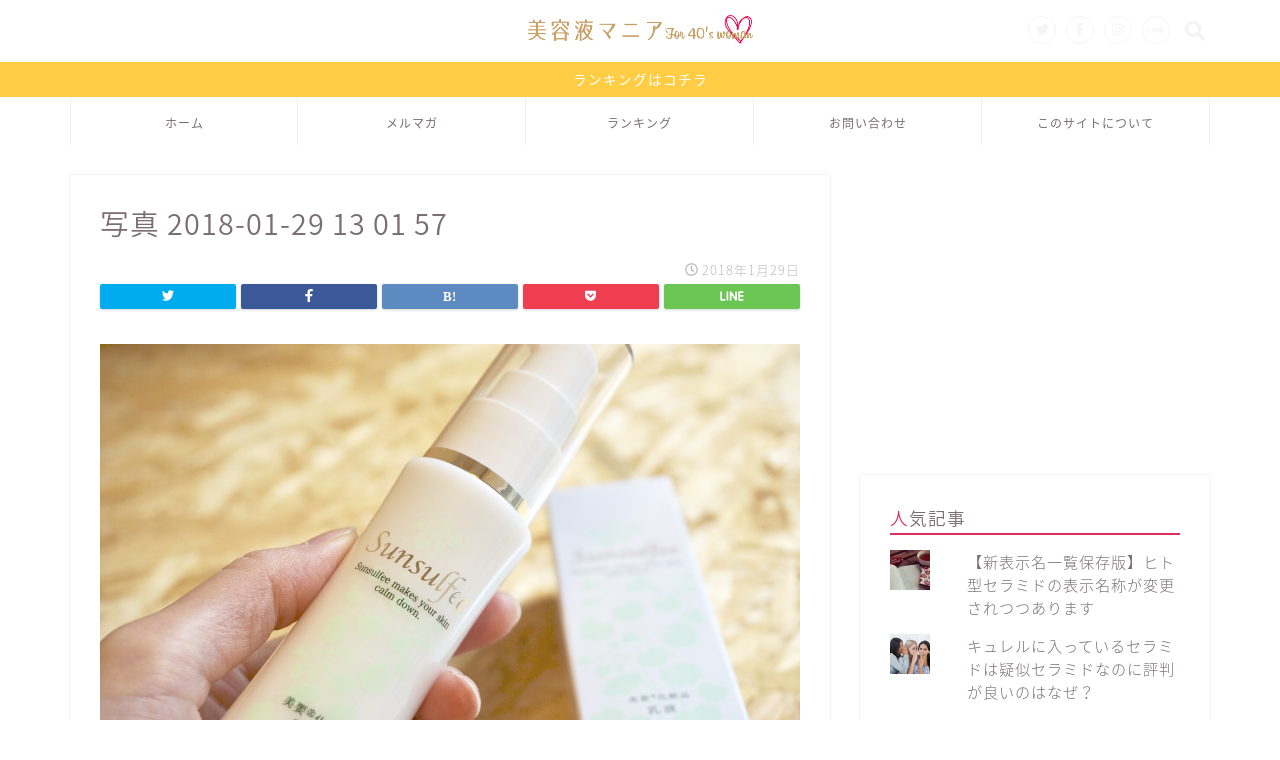

--- FILE ---
content_type: text/html; charset=utf-8
request_url: https://www.google.com/recaptcha/api2/aframe
body_size: 266
content:
<!DOCTYPE HTML><html><head><meta http-equiv="content-type" content="text/html; charset=UTF-8"></head><body><script nonce="stska9jbvYe5j3q0aX2T3w">/** Anti-fraud and anti-abuse applications only. See google.com/recaptcha */ try{var clients={'sodar':'https://pagead2.googlesyndication.com/pagead/sodar?'};window.addEventListener("message",function(a){try{if(a.source===window.parent){var b=JSON.parse(a.data);var c=clients[b['id']];if(c){var d=document.createElement('img');d.src=c+b['params']+'&rc='+(localStorage.getItem("rc::a")?sessionStorage.getItem("rc::b"):"");window.document.body.appendChild(d);sessionStorage.setItem("rc::e",parseInt(sessionStorage.getItem("rc::e")||0)+1);localStorage.setItem("rc::h",'1768618749527');}}}catch(b){}});window.parent.postMessage("_grecaptcha_ready", "*");}catch(b){}</script></body></html>